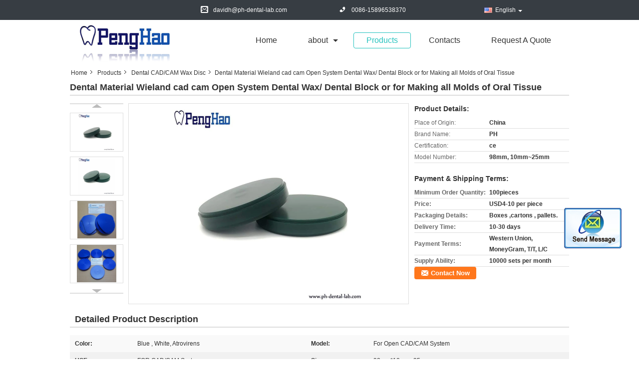

--- FILE ---
content_type: text/html
request_url: https://www.ph-dental-lab.com/sale-11418941-dental-material-wieland-cad-cam-open-system-dental-wax-dental-block-or-for-making-all-molds-of-oral-.html
body_size: 14668
content:

<!DOCTYPE html>
<html lang="en">
<head>
	<meta charset="utf-8">
	<meta http-equiv="X-UA-Compatible" content="IE=edge">
	<meta name="viewport" content="width=device-width, initial-scale=1">
    <title>Dental Material Wieland cad cam Open System Dental Wax/ Dental Block or for Making all Molds of Oral Tissue</title>
    <meta name="keywords" content="Dental CAD/CAM Wax Disc, Dental Material Wieland cad cam Open System Dental Wax/ Dental Block or for Making all Molds of Oral Tissue, Quality Dental CAD/CAM Wax Disc, Dental CAD/CAM Wax Disc supplier" />
    <meta name="description" content="Quality Dental CAD/CAM Wax Disc manufacturers & exporter - buy Dental Material Wieland cad cam Open System Dental Wax/ Dental Block or for Making all Molds of Oral Tissue from China manufacturer." />
    <link type="text/css" rel="stylesheet"
          href="/images/global.css" media="all">
    <link type="text/css" rel="stylesheet"
          href="/photo/ph-dental-lab/sitetpl/style/common.css" media="all">
    <script type="text/javascript" src="/js/jquery.js"></script>
    <script type="text/javascript" src="/js/common.js"></script>
<meta property="og:title" content="Dental Material Wieland cad cam Open System Dental Wax/ Dental Block or for Making all Molds of Oral Tissue" />
<meta property="og:description" content="Quality Dental CAD/CAM Wax Disc manufacturers & exporter - buy Dental Material Wieland cad cam Open System Dental Wax/ Dental Block or for Making all Molds of Oral Tissue from China manufacturer." />
<meta property="og:type" content="product" />
<meta property="og:availability" content="instock" />
<meta property="og:site_name" content="Luoyang Penghao Ceramic Technology Co.,Ltd." />
<meta property="og:url" content="https://www.ph-dental-lab.com/sale-11418941-dental-material-wieland-cad-cam-open-system-dental-wax-dental-block-or-for-making-all-molds-of-oral-.html" />
<meta property="og:image" content="https://www.ph-dental-lab.com/photo/ps21920223-dental_material_wieland_cad_cam_open_system_dental_wax_dental_block_or_for_making_all_molds_of_oral_tissue.jpg" />
<link rel="canonical" href="https://www.ph-dental-lab.com/sale-11418941-dental-material-wieland-cad-cam-open-system-dental-wax-dental-block-or-for-making-all-molds-of-oral-.html" />
<link rel="alternate" href="https://m.ph-dental-lab.com/sale-11418941-dental-material-wieland-cad-cam-open-system-dental-wax-dental-block-or-for-making-all-molds-of-oral-.html" media="only screen and (max-width: 640px)" />
<style type="text/css">
/*<![CDATA[*/
.consent__cookie {position: fixed;top: 0;left: 0;width: 100%;height: 0%;z-index: 100000;}.consent__cookie_bg {position: fixed;top: 0;left: 0;width: 100%;height: 100%;background: #000;opacity: .6;display: none }.consent__cookie_rel {position: fixed;bottom:0;left: 0;width: 100%;background: #fff;display: -webkit-box;display: -ms-flexbox;display: flex;flex-wrap: wrap;padding: 24px 80px;-webkit-box-sizing: border-box;box-sizing: border-box;-webkit-box-pack: justify;-ms-flex-pack: justify;justify-content: space-between;-webkit-transition: all ease-in-out .3s;transition: all ease-in-out .3s }.consent__close {position: absolute;top: 20px;right: 20px;cursor: pointer }.consent__close svg {fill: #777 }.consent__close:hover svg {fill: #000 }.consent__cookie_box {flex: 1;word-break: break-word;}.consent__warm {color: #777;font-size: 16px;margin-bottom: 12px;line-height: 19px }.consent__title {color: #333;font-size: 20px;font-weight: 600;margin-bottom: 12px;line-height: 23px }.consent__itxt {color: #333;font-size: 14px;margin-bottom: 12px;display: -webkit-box;display: -ms-flexbox;display: flex;-webkit-box-align: center;-ms-flex-align: center;align-items: center }.consent__itxt i {display: -webkit-inline-box;display: -ms-inline-flexbox;display: inline-flex;width: 28px;height: 28px;border-radius: 50%;background: #e0f9e9;margin-right: 8px;-webkit-box-align: center;-ms-flex-align: center;align-items: center;-webkit-box-pack: center;-ms-flex-pack: center;justify-content: center }.consent__itxt svg {fill: #3ca860 }.consent__txt {color: #a6a6a6;font-size: 14px;margin-bottom: 8px;line-height: 17px }.consent__btns {display: -webkit-box;display: -ms-flexbox;display: flex;-webkit-box-orient: vertical;-webkit-box-direction: normal;-ms-flex-direction: column;flex-direction: column;-webkit-box-pack: center;-ms-flex-pack: center;justify-content: center;flex-shrink: 0;}.consent__btn {width: 280px;height: 40px;line-height: 40px;text-align: center;background: #3ca860;color: #fff;border-radius: 4px;margin: 8px 0;-webkit-box-sizing: border-box;box-sizing: border-box;cursor: pointer;font-size:14px}.consent__btn:hover {background: #00823b }.consent__btn.empty {color: #3ca860;border: 1px solid #3ca860;background: #fff }.consent__btn.empty:hover {background: #3ca860;color: #fff }.open .consent__cookie_bg {display: block }.open .consent__cookie_rel {bottom: 0 }@media (max-width: 760px) {.consent__btns {width: 100%;align-items: center;}.consent__cookie_rel {padding: 20px 24px }}.consent__cookie.open {display: block;}.consent__cookie {display: none;}
/*]]>*/
</style>
<script type="text/javascript">
/*<![CDATA[*/
window.isvideotpl = 0;window.detailurl = '';
var isShowGuide=0;showGuideColor=0;var company_type = 4;var webim_domain = '';

var colorUrl = '';
var aisearch = 0;
var selfUrl = '';
window.playerReportUrl='/vod/view_count/report';
var query_string = ["Products","Detail"];
var g_tp = '';
var customtplcolor = 99314;
window.predomainsub = "";
/*]]>*/
</script>
</head>
<body>
<img src="/logo.gif" style="display:none" alt="logo"/>
	<div id="floatAd" style="z-index: 110000;position:absolute;right:30px;bottom:60px;display: block;
	height:245px;		">
		<form method="post"
		      onSubmit="return changeAction(this,'/contactnow.html');">
			<input type="hidden" name="pid" value="11418941"/>
			<input alt='Send Message' onclick="this.blur()" type="image"
			       src="/images/floatimage_2.gif"/>
		</form>

			</div>
<a style="display: none!important;" title="Luoyang Penghao Ceramic Technology Co.,Ltd." class="float-inquiry" href="/contactnow.html" onclick='setinquiryCookie("{\"showproduct\":1,\"pid\":\"11418941\",\"name\":\"Dental Material Wieland cad cam Open System Dental Wax\\/ Dental Block or for Making all Molds of Oral Tissue\",\"source_url\":\"\\/sale-11418941-dental-material-wieland-cad-cam-open-system-dental-wax-dental-block-or-for-making-all-molds-of-oral-.html\",\"picurl\":\"\\/photo\\/pd21920223-dental_material_wieland_cad_cam_open_system_dental_wax_dental_block_or_for_making_all_molds_of_oral_tissue.jpg\",\"propertyDetail\":[[\"Color\",\"Blue , White, atrovirens\"],[\"Model\",\"For open CAD\\/CAM system\"],[\"USE\",\"FOR CAD\\/CAM Systerm\"],[\"Size\",\"98mm*10mm~25mm\"]],\"company_name\":null,\"picurl_c\":\"\\/photo\\/pc21920223-dental_material_wieland_cad_cam_open_system_dental_wax_dental_block_or_for_making_all_molds_of_oral_tissue.jpg\",\"price\":\"USD4-10 per piece\",\"username\":\"David Hao\",\"viewTime\":\"Last Login : 4 hours 20 minutes ago\",\"subject\":\"Please send price on your Dental Material Wieland cad cam Open System Dental Wax\\/ Dental Block or for Making all Molds of Oral Tissue\",\"countrycode\":\"\"}");'></a>
<div class="cont_main_whole">
<div class="f_header_contactall_son2">
    <table cellspacing="0" cellpadding="0" class="header_top">
        <tr>
            <td class="social_links_list">
                                <script>
                    var title = $("f_header_contactall_son2").text();
                    var href = this.location.href;
                    $(".social_links_list a").each(function () {
                        if ($(this).hasClass("facebook")) {
                            $(this).attr("href", "http://www.facebook.com/sharer/sharer.php?u=" + href + "&t=" + title);
                        }
                        if ($(this).hasClass("twitter")) {
                            $(this).attr("href", "http://twitter.com/home?status=" + href + " " + title);
                        }
                        if ($(this).hasClass("linkedin")) {
                            $(this).attr("href", "http://www.linkedin.com/shareArticle?mini=true&url=" + href + "&title=" + title);
                        }
                        if ($(this).hasClass("google")) {
                            $(this).attr("href", "http://www.google.com/bookmarks/mark?op=add&bkmk=" + href + "&title=" + title);
                        }
                    });
                </script>
            </td>
            <td class="address"><span class="address_icon"></span>NO.109, Jinguyuan Road ,Xigong District ,Luoyang ,China.</td>
            <td class="email"><span class="email_icon"></span>davidh@ph-dental-lab.com</td>
            <td class="phone"><span class="phone_icon"></span><span id="hourZone"></span></td>
            <td>
                                <div class="f_cur select_language_wrap" id="selectlang">
                                        <a id="tranimg"
                       href="javascript:void(0)"
                       rel="nofollow"
                       class="ope english">English<span class="fh_jiantou"></span>
                    </a>
                    <dl id="p_l" class="select_language" style="display: none">
                                                    <dt class="english">
                                                                    <a title="China good quality Dental Ceramic Lab Crucibles(Casting Cup)  on sales" href="https://www.ph-dental-lab.com/sale-11418941-dental-material-wieland-cad-cam-open-system-dental-wax-dental-block-or-for-making-all-molds-of-oral-.html">English</a>                            </dt>
                                            </dl>
                </div>
                            </td>
        </tr>
    </table>
</div>
    <script>
        var show_f_header_main_dealZoneHour = true;
    </script>

<script>
    if(window.addEventListener){
        window.addEventListener("load",function(){
            $(".select_language_wrap").mouseover(function () {
                $(this).children(".select_language").show();
            })
            $(".select_language_wrap").mouseout(function () {
                $(this).children(".select_language").hide();
            })
            if ((typeof(show_f_header_main_dealZoneHour) != "undefined") && show_f_header_main_dealZoneHour) {
                f_header_main_dealZoneHour(
                    "0",
                    "0",
                    "0",
                    "0",
                    "0086-15896538370",
                    "");
            }
        },false);
    }
    else{
        window.attachEvent("onload",function(){
            $(".select_language_wrap").mouseover(function () {
                $(this).children(".select_language").show();
            })
            $(".select_language_wrap").mouseout(function () {
                $(this).children(".select_language").hide();
            })
            if ((typeof(show_f_header_main_dealZoneHour) != "undefined") && show_f_header_main_dealZoneHour) {
                f_header_main_dealZoneHour(
                    "0",
                    "0",
                    "0",
                    "0",
                    "0086-15896538370",
                    "");
            }
        });
    }
</script>
<div class="f_header_aboutlist_son2">
    <div class="header_bottom_inner">
        <div class="logo_warp">
            <a title="" href="//www.ph-dental-lab.com"><img onerror="$(this).parent().hide();" src="/logo.gif" alt="" /></a>        </div>
        <ul class="menu">
            <li class="first_li "><a title="" href="/">Home</a></li>
            <li class="second_li ">
                <a title="" href="/aboutus.html">about</a>                <span class="arrow"></span>
                <ul class="other" style="display: none">
                    <li><a title="" href="/aboutus.html">company profile</a></li>
                    <li><a title="" href="/factory.html">Factory Tour</a></li>
                    <li><a title="" href="/quality.html">Quality Control</a></li>
                </ul>
            </li>
            <li class="active">
                <a title="" href="/products.html">Products</a>            </li>
            <li >
                <a title="" href="/contactus.html">Contacts</a>            </li>
            <li class="last_li ">
                <form id="f_header_nav_form" method="post">
                    <input type="hidden" name="pid" value="11418941"/>
                    <a rel="nofollow"><span
                            onclick="document.getElementById('f_header_nav_form').action='/contactnow.html';document.getElementById('f_header_nav_form').submit();">Request A Quote</span></a>
                </form>
            </li>
                    </ul>
    </div>
</div>
<script type="text/javascript">
    $(function () {
        $(".second_li").mouseover(function () {
            $(this).children(".other").show();
        })
        $(".second_li").mouseout(function () {
            $(this).children(".other").hide();
        })
    })
</script>
    </div>
<div class="cont_main_box">
   <div class="f_header_breadcrumb">
    <a title="" href="/">Home</a>    <a title="" href="/products.html">Products</a><a title="" href="/supplier-119154-dental-cad-cam-wax-disc">Dental CAD/CAM Wax Disc</a><h2 class="index-bread" >Dental Material Wieland cad cam Open System Dental Wax/ Dental Block or for Making all Molds of Oral Tissue</h2></div>
    <div class="f_product_detailmain_lr">
    <!--显示联系信息，商品名移动到这里-->
    <h1>Dental Material Wieland cad cam Open System Dental Wax/ Dental Block or for Making all Molds of Oral Tissue</h1>
<div class="cont" style="position: relative;">
            <div class="s_pt_box">
            <li class="Previous_box"><a  id="prev" class="gray"></a></li>
            <div id="slidePic">
                <ul>

                                            <li>
                            <a rel="nofollow" title=""><img src="/photo/pd21920223-dental_material_wieland_cad_cam_open_system_dental_wax_dental_block_or_for_making_all_molds_of_oral_tissue.jpg" alt="Dental Material Wieland cad cam Open System Dental Wax/ Dental Block or for Making all Molds of Oral Tissue" /></a>                        </li>
                                            <li>
                            <a rel="nofollow" title=""><img src="/photo/pd21920224-dental_material_wieland_cad_cam_open_system_dental_wax_dental_block_or_for_making_all_molds_of_oral_tissue.jpg" alt="Dental Material Wieland cad cam Open System Dental Wax/ Dental Block or for Making all Molds of Oral Tissue" /></a>                        </li>
                                            <li>
                            <a rel="nofollow" title=""><img src="/photo/pd13635384-dental_material_wieland_cad_cam_open_system_dental_wax_dental_block_or_for_making_all_molds_of_oral_tissue.jpg" alt="Dental Material Wieland cad cam Open System Dental Wax/ Dental Block or for Making all Molds of Oral Tissue" /></a>                        </li>
                                            <li>
                            <a rel="nofollow" title=""><img src="/photo/pd13635383-dental_material_wieland_cad_cam_open_system_dental_wax_dental_block_or_for_making_all_molds_of_oral_tissue.jpg" alt="Dental Material Wieland cad cam Open System Dental Wax/ Dental Block or for Making all Molds of Oral Tissue" /></a>                        </li>
                                            <li>
                            <a rel="nofollow" title=""><img src="/photo/pd13635378-dental_material_wieland_cad_cam_open_system_dental_wax_dental_block_or_for_making_all_molds_of_oral_tissue.jpg" alt="Dental Material Wieland cad cam Open System Dental Wax/ Dental Block or for Making all Molds of Oral Tissue" /></a>                        </li>
                                    </ul>
            </div>
            <li class="next_box"><a  id="next"></a></li>
        </div>
                <div class="cont_m">
        <table width="100%" height="100%">
            <tbody>
            <tr>
                <td style="vertical-align: middle;text-align: center;">
                    <a id="largeimg" target="_blank" title="Dental Material Wieland cad cam Open System Dental Wax/ Dental Block or for Making all Molds of Oral Tissue" href="/photo/pl21920223-dental_material_wieland_cad_cam_open_system_dental_wax_dental_block_or_for_making_all_molds_of_oral_tissue.jpg"><img id="productImg" rel="/photo/pl21920223-dental_material_wieland_cad_cam_open_system_dental_wax_dental_block_or_for_making_all_molds_of_oral_tissue.jpg" src="/photo/pl21920223-dental_material_wieland_cad_cam_open_system_dental_wax_dental_block_or_for_making_all_molds_of_oral_tissue.jpg" alt="Dental Material Wieland cad cam Open System Dental Wax/ Dental Block or for Making all Molds of Oral Tissue" /></a>                </td>
            </tr>
            </tbody>
        </table>
    </div>
        <div class="cont_r ">
<!--显示联系信息，商品名移动到这里-->
        
        <h3>Product Details:</h3>
                    <table class="tables data" width="100%" border="0" cellpadding="0" cellspacing="0">
                <tbody>
                                    <tr>
                        <td class="p_name">Place of Origin:</td>
                        <td class="p_attribute">China</td>
                    </tr>
                                    <tr>
                        <td class="p_name">Brand Name:</td>
                        <td class="p_attribute">PH</td>
                    </tr>
                                    <tr>
                        <td class="p_name">Certification:</td>
                        <td class="p_attribute">ce</td>
                    </tr>
                                    <tr>
                        <td class="p_name">Model Number:</td>
                        <td class="p_attribute">98mm, 10mm~25mm</td>
                    </tr>
                                                </tbody>
            </table>
        
                    <h3 style="margin-top: 20px;">Payment & Shipping Terms:</h3>
            <table class="tables data" width="100%" border="0" cellpadding="0" cellspacing="0">
                <tbody>
                                    <tr>
                        <th class="p_name">Minimum Order Quantity:</th>
                        <td class="p_attribute">100pieces</td>
                    </tr>
                                    <tr>
                        <th class="p_name">Price:</th>
                        <td class="p_attribute">USD4-10 per piece</td>
                    </tr>
                                    <tr>
                        <th class="p_name">Packaging Details:</th>
                        <td class="p_attribute">Boxes ,cartons , pallets.</td>
                    </tr>
                                    <tr>
                        <th class="p_name">Delivery Time:</th>
                        <td class="p_attribute">10-30 days</td>
                    </tr>
                                    <tr>
                        <th class="p_name">Payment Terms:</th>
                        <td class="p_attribute">Western Union, MoneyGram, T/T, L/C</td>
                    </tr>
                                    <tr>
                        <th class="p_name">Supply Ability:</th>
                        <td class="p_attribute">10000 sets per month</td>
                    </tr>
                                                </tbody>
            </table>
                        <a href="/contactnow.html"
           onclick='setinquiryCookie("{\"showproduct\":1,\"pid\":\"11418941\",\"name\":\"Dental Material Wieland cad cam Open System Dental Wax\\/ Dental Block or for Making all Molds of Oral Tissue\",\"source_url\":\"\\/sale-11418941-dental-material-wieland-cad-cam-open-system-dental-wax-dental-block-or-for-making-all-molds-of-oral-.html\",\"picurl\":\"\\/photo\\/pd21920223-dental_material_wieland_cad_cam_open_system_dental_wax_dental_block_or_for_making_all_molds_of_oral_tissue.jpg\",\"propertyDetail\":[[\"Color\",\"Blue , White, atrovirens\"],[\"Model\",\"For open CAD\\/CAM system\"],[\"USE\",\"FOR CAD\\/CAM Systerm\"],[\"Size\",\"98mm*10mm~25mm\"]],\"company_name\":null,\"picurl_c\":\"\\/photo\\/pc21920223-dental_material_wieland_cad_cam_open_system_dental_wax_dental_block_or_for_making_all_molds_of_oral_tissue.jpg\",\"price\":\"USD4-10 per piece\",\"username\":\"David Hao\",\"viewTime\":\"Last Login : 1 hours 20 minutes ago\",\"subject\":\"I am interested in your Dental Material Wieland cad cam Open System Dental Wax\\/ Dental Block or for Making all Molds of Oral Tissue\",\"countrycode\":\"\"}");' class="btn contact_btn"
           style="display: inline-block;background:#ff771c url(/images/css-sprite.png) -260px -214px;color:#fff;padding:0 13px 0 33px;width:auto;height:25px;line-height:26px;border:0;font-size:13px;border-radius:4px;font-weight:bold;text-decoration: none;">Contact Now</a>
            </div>
    <div class="clearfix"></div>
</div>
</div>


<script>
    var updown = '';
    var scrollFunc = function(e) {

        e = e || window.event;
        if (e.wheelDelta) {  //判断浏览器IE，谷歌滑轮事件
            if (e.wheelDelta > 0) { //当滑轮向上滚动时
                updown = 'up';
            }
            if (e.wheelDelta < 0) { //当滑轮向下滚动时
                updown = 'down';
            }
        } else if (e.detail) {  //Firefox滑轮事件
            if (e.detail > 0) { //当滑轮向下滚动时
                updown = 'up';
            }
            if (e.detail < 0) { //当滑轮向上滚动时
                updown = 'down';
            }
        }

    };
    if (document.attachEvent) {
        document.attachEvent('onmousewheel', scrollFunc);

    }
    //Firefox使用addEventListener添加滚轮事件
    if (document.addEventListener) {//firefox
        document.addEventListener('DOMMouseScroll', scrollFunc, false);
    }
    //Safari与Chrome属于同一类型
    window.onmousewheel = document.onmousewheel = scrollFunc;
    var prodoctInfovideoSetTime = true;
    $(window).scroll(function() {

        if (prodoctInfovideoSetTime) {
            videoSetTime = false;

            setTimeout(function() {
                var windowTop = $(window).scrollTop();
                $('.f_product_detailmain_lr .cont_m').each(function(index, item) {
                        var videoHeight = $(item).get(0).offsetHeight;
                        var vHeightSmail = $(item).offset().top;
                        var vHeight = $(item).offset().top + videoHeight;
                        if (updown === 'up') {
                            if (windowTop < vHeightSmail) {
                                var video = $(item).find('video');
                                if (video[0]) {
                                    var videoItem = video.get(0);
                                    videoItem.play();
                                }
                            } else {
                                var video = $(item).find(' video');
                                if (video[0]) {
                                    var videoItem = video.get(0);
                                    videoItem.pause();
                                }
                            }
                        } else {
                            if (windowTop < vHeight) {
                                var video = $(item).find('video');
                                if (video[0]) {
                                    var videoItem = video.get(0);
                                    videoItem.play();
                                }
                            } else {
                                var video = $(item).find('video');
                                if (video[0]) {
                                    var videoItem = video.get(0);
                                    videoItem.pause();
                                }
                            }
                        }
                    },
                );
                prodoctInfovideoSetTime = true;
            }, 300);
        }
    });
</script>

<script type="text/javascript">
    var areaList = [
        {image:'/photo/pl21920223-dental_material_wieland_cad_cam_open_system_dental_wax_dental_block_or_for_making_all_molds_of_oral_tissue.jpg',bigimage:'/photo/pl21920223-dental_material_wieland_cad_cam_open_system_dental_wax_dental_block_or_for_making_all_molds_of_oral_tissue.jpg'},{image:'/photo/pl21920224-dental_material_wieland_cad_cam_open_system_dental_wax_dental_block_or_for_making_all_molds_of_oral_tissue.jpg',bigimage:'/photo/pl21920224-dental_material_wieland_cad_cam_open_system_dental_wax_dental_block_or_for_making_all_molds_of_oral_tissue.jpg'},{image:'/photo/pl13635384-dental_material_wieland_cad_cam_open_system_dental_wax_dental_block_or_for_making_all_molds_of_oral_tissue.jpg',bigimage:'/photo/pl13635384-dental_material_wieland_cad_cam_open_system_dental_wax_dental_block_or_for_making_all_molds_of_oral_tissue.jpg'},{image:'/photo/pl13635383-dental_material_wieland_cad_cam_open_system_dental_wax_dental_block_or_for_making_all_molds_of_oral_tissue.jpg',bigimage:'/photo/pl13635383-dental_material_wieland_cad_cam_open_system_dental_wax_dental_block_or_for_making_all_molds_of_oral_tissue.jpg'},{image:'/photo/pl13635378-dental_material_wieland_cad_cam_open_system_dental_wax_dental_block_or_for_making_all_molds_of_oral_tissue.jpg',bigimage:'/photo/pl13635378-dental_material_wieland_cad_cam_open_system_dental_wax_dental_block_or_for_making_all_molds_of_oral_tissue.jpg'}];
    $(document).ready(function () {
        if (!$('#slidePic')[0])
            return;
        var i = 0, p = $('#slidePic ul'), pList = $('#slidePic ul li'), len = pList.length;
        var elePrev = $('#prev'), eleNext = $('#next');
        var w = 87, num = 4;
        if (len <= num)
            eleNext.addClass('gray');

        function prev() {
            if (elePrev.hasClass('gray')) {
                return;
            }
            p.animate({
                marginTop: -(--i) * w
            }, 500);
            if (i < len - num) {
                eleNext.removeClass('gray');
            }
            if (i == 0) {
                elePrev.addClass('gray');
            }
        }

        function next() {
            if (eleNext.hasClass('gray')) {
                return;
            }
            p.animate({
                marginTop: -(++i) * w
            }, 500);
            if (i != 0) {
                elePrev.removeClass('gray');
            }
            if (i == len - num) {
                eleNext.addClass('gray');
            }
        }

        elePrev.bind('click', prev);
        eleNext.bind('click', next);
        pList.each(function (n, v) {
            $(this).click(function () {
                if (n !== 0) {
                    $(".f-product-detailmain-lr-video").css({
                        display: "none"
                    })
                } else {
                    $(".f-product-detailmain-lr-video").css({
                        display: "block"
                    })
                }
                $('#slidePic ul li.active').removeClass('active');
                $(this).addClass('active');
                show(n);
            }).mouseover(function () {
                $(this).addClass('active');
            }).mouseout(function () {
                $(this).removeClass('active');
            })
        });

        function show(i) {
            var ad = areaList[i];
            $('#productImg').attr('src', ad.image);
            $('#productImg').attr('rel', ad.bigimage);
            $('#largeimg').attr('href', ad.bigimage);
        }

    });
    (function ($) {
        $.fn.imagezoom = function (options) {
            var settings = {
                xzoom: 310,
                yzoom: 380,
                offset: 10,
                position: "BTR",
                preload: 1
            };
            if (options) {
                $.extend(settings, options);
            }
            var noalt = '';
            var self = this;
            $(this).bind("mouseenter", function (ev) {
                var imageLeft = $(this).offset().left;//元素左边距
                var imageTop = $(this).offset().top;//元素顶边距
                var imageWidth = $(this).get(0).offsetWidth;//图片宽度
                var imageHeight = $(this).get(0).offsetHeight;//图片高度
                var boxLeft = $(this).parent().offset().left;//父框左边距
                var boxTop = $(this).parent().offset().top;//父框顶边距
                var boxWidth = $(this).parent().width();//父框宽度
                var boxHeight = $(this).parent().height();//父框高度
                noalt = $(this).attr("alt");//图片标题
                var bigimage = $(this).attr("rel");//大图地址
                $(this).attr("alt", '');//清空图片alt
                if ($("div.zoomDiv").get().length == 0) {
                    $(".f_product_detailmain_lr .cont_r").append("<div class='zoomDiv'><img class='bigimg' src='" + bigimage + "'/></div>");
                    $(document.body).append("<div class='zoomMask'>&nbsp;</div>");//放大镜框及遮罩
                }
                if (settings.position == "BTR") {
                    if (boxLeft + boxWidth + settings.offset + settings.xzoom > screen.width) {
                        leftpos = boxLeft - settings.offset - settings.xzoom;
                    } else {
                        leftpos = boxLeft + boxWidth + settings.offset;
                    }
                } else {
                    leftpos = imageLeft - settings.xzoom - settings.offset;
                    if (leftpos < 0) {
                        leftpos = imageLeft + imageWidth + settings.offset;
                    }
                }
                //$("div.zoomDiv").css({ top: 0,left: 0 });
                //   $("div.zoomDiv").width(settings.xzoom);
                //   $("div.zoomDiv").height(settings.yzoom);
                $("div.zoomDiv").show();
                $(this).css('cursor', 'crosshair');
                $(document.body).mousemove(function (e) {
                    mouse = new MouseEvent(e);
                    if (mouse.x < imageLeft || mouse.x > imageLeft + imageWidth || mouse.y < imageTop || mouse.y > imageTop + imageHeight) {
                        mouseOutImage();
                        return;
                    }
                    var bigwidth = $(".bigimg").get(0).offsetWidth;
                    var bigheight = $(".bigimg").get(0).offsetHeight;
                    var scaley = 'x';
                    var scalex = 'y';
                    if (isNaN(scalex) | isNaN(scaley)) {
                        var scalex = (bigwidth / imageWidth);
                        var scaley = (bigheight / imageHeight);
                        $("div.zoomMask").width((settings.xzoom) / scalex);
                        $("div.zoomMask").height((settings.yzoom) / scaley);
                        if (scalex == 1) {
                            $("div.zoomMask").width(100);
                        }
                        if (scaley == 1) {
                            $("div.zoomMask").height(120);
                        }
                        $("div.zoomMask").css('visibility', 'visible');
                    }
                    xpos = mouse.x - $("div.zoomMask").width() / 2;
                    ypos = mouse.y - $("div.zoomMask").height() / 2;
                    xposs = mouse.x - $("div.zoomMask").width() / 2 - imageLeft;
                    yposs = mouse.y - $("div.zoomMask").height() / 2 - imageTop;
                    xpos = (mouse.x - $("div.zoomMask").width() / 2 < imageLeft) ? imageLeft : (mouse.x + $("div.zoomMask").width() / 2 > imageWidth + imageLeft) ? (imageWidth + imageLeft - $("div.zoomMask").width()) : xpos;
                    ypos = (mouse.y - $("div.zoomMask").height() / 2 < imageTop) ? imageTop : (mouse.y + $("div.zoomMask").height() / 2 > imageHeight + imageTop) ? (imageHeight + imageTop - $("div.zoomMask").height()) : ypos;
                    $("div.zoomMask").css({top: ypos, left: xpos});
                    $("div.zoomDiv").get(0).scrollLeft = xposs * scalex;
                    $("div.zoomDiv").get(0).scrollTop = yposs * scaley;
                });
            });

            function mouseOutImage() {
                $(self).attr("alt", noalt);
                $(document.body).unbind("mousemove");
                $("div.zoomMask").remove();
                $("div.zoomDiv").remove();
            }

            //预加载
            count = 0;
            if (settings.preload) {
                $('body').append("<div style='display:none;' class='jqPreload" + count + "'></div>");
                $(this).each(function () {
                    var imagetopreload = $(this).attr("rel");
                    var content = jQuery('div.jqPreload' + count + '').html();
                    jQuery('div.jqPreload' + count + '').html(content + '<img src=\"' + imagetopreload + '\">');
                });
            }
        }
    })(jQuery);

    function MouseEvent(e) {
        this.x = e.pageX;
        this.y = e.pageY;
    }

    $(function () {
        $("#productImg").imagezoom();
    });

    function setinquiryCookie(attr) {
        var exp = new Date();
        exp.setTime(exp.getTime() + 60 * 1000);
        document.cookie = 'inquiry_extr=' + escape(attr) + ";expires=" + exp.toGMTString();
    }
</script>
   <div class="no_product_detaildesc" id="anchor_product_desc">
<div class="title"> Detailed Product Description</div>
<table cellpadding="0" cellspacing="0" class="details_table">
    <tbody>
			<tr  >
				        <th>Color:</th>
        <td>Blue , White, Atrovirens</td>
		        <th>Model:</th>
        <td>For Open CAD/CAM System</td>
		    	</tr>
			<tr class="bg_gray" >
				        <th>USE:</th>
        <td>FOR CAD/CAM Systerm</td>
		        <th>Size:</th>
        <td>98mm*10mm~25mm</td>
		    	</tr>
	    </tbody>
</table>

<div class="details_wrap">
    <div class="clearfix"></div>
    <p>
		<p>&nbsp;</p>

<p><span style="font-size:22px"><span style="font-family:times new roman,times,serif">Dental Lab Wax DISC for CAD/CAM System</span></span></p>

<p>&nbsp;</p>

<p><span style="font-size:22px"><span style="font-family:times new roman,times,serif">Dental Lab Wax Discs are synthetic wax blanks for the fabrication of wax models. They burn out without trace. The material can be used to make frameworks for crown and bridge models. These models can be used in the lost wax process when casting, when making dental restorations.</span></span></p>

<p>&nbsp;</p>

<p><span style="font-size:22px"><span style="font-family:times new roman,times,serif">We offer a variety of wax disc compatible with Amann Girrbach ceramill,zirkonzahn ,and open </span></span></p>

<p><span style="font-size:22px"><span style="font-family:times new roman,times,serif">cad/cam milling systems available in size 98mm,98.5mm ,100mm.</span></span></p>

<p>&nbsp;</p>

<p><span style="font-size:22px"><span style="font-family:times new roman,times,serif">2. Wax Disc Specification</span></span></p>

<p><span style="font-size:22px"><span style="font-family:times new roman,times,serif">(1) standard size&nbsp;</span></span></p>

<p><span style="font-size:22px"><span style="font-family:times new roman,times,serif"><span style="background-color:rgb(255, 255, 255)">OD98*10mm</span></span></span></p>

<p><span style="font-size:22px"><span style="font-family:times new roman,times,serif">OD98*12mm</span></span></p>

<p><span style="font-size:22px"><span style="font-family:times new roman,times,serif">OD98*14mm</span></span></p>

<p><span style="font-size:22px"><span style="font-family:times new roman,times,serif">OD98*16mm</span></span></p>

<p><span style="font-size:22px"><span style="font-family:times new roman,times,serif">OD98*18mm</span></span></p>

<p><span style="font-size:22px"><span style="font-family:times new roman,times,serif">OD98*20mm</span></span></p>

<p><span style="font-size:22px"><span style="font-family:times new roman,times,serif">Standard sizes are OD98mm. </span></span></p>

<p>&nbsp;</p>

<p><span style="font-size:22px"><span style="font-family:times new roman,times,serif">(2) Zirkonzahn M5 CAD/CAM system : <strong>95mm*10mm~25mm.</strong></span></span></p>

<p><span style="font-size:22px"><span style="font-family:times new roman,times,serif">(3).Amann Girrbach ceramill : <strong>89mm*71mm*10mm~25mm</strong></span></span></p>

<p>&nbsp;</p>

<p><span style="font-size:22px"><span style="font-family:times new roman,times,serif">Thickness are available between 10mm and 25mm as request.</span></span></p>

<p>&nbsp;</p>

<p><span style="font-size:22px"><span style="font-family:times new roman,times,serif"><strong>3. Color </strong>: White , Blue.</span></span></p>

<p>&nbsp;</p>

<p><span style="font-size:22px"><span style="font-family:times new roman,times,serif"><strong>4. Usage </strong>: Used for dental restoration, crowns, bridges </span></span></p>

<p>&nbsp;</p>

<p><span style="font-size:22px"><span style="font-family:times new roman,times,serif">CAD/CAM machine,open system using .<span style="color:rgb(34, 34, 34)">(Wieland/Imes icore/Roland/VHF and etc.), </span>Amann Girrbach<span style="color:rgb(34, 34, 34)">, Zirkon Zahn and so on</span></span></span></p>

<p>&nbsp;</p>

<p><span style="font-size:22px"><span style="font-family:times new roman,times,serif">The mainly sizes &amp; prices .</span></span></p>

<table border="1" cellpadding="0" cellspacing="0" style="width:650px; word-wrap:break-word">
	<tbody>
		<tr>
			<td style="width:158px"><span style="font-size:22px"><span style="font-family:times new roman,times,serif"><strong>Number</strong></span></span></td>
			<td style="width:268px"><span style="font-size:22px"><span style="font-family:times new roman,times,serif"><strong>Dimension</strong></span></span></td>
			<td style="width:254px"><span style="font-size:22px"><span style="font-family:times new roman,times,serif"><strong>Unit Price</strong></span></span></td>
		</tr>
		<tr>
			<td style="width:158px"><span style="font-size:22px"><span style="font-family:times new roman,times,serif">1</span></span></td>
			<td style="width:268px"><span style="font-size:22px"><span style="font-family:times new roman,times,serif">89*71*13mm</span></span></td>
			<td style="width:254px">&nbsp;</td>
		</tr>
		<tr>
			<td style="width:158px"><span style="font-size:22px"><span style="font-family:times new roman,times,serif">2</span></span></td>
			<td style="width:268px"><span style="font-size:22px"><span style="font-family:times new roman,times,serif">89*71*16mm</span></span></td>
			<td style="width:254px">&nbsp;</td>
		</tr>
		<tr>
			<td style="width:158px"><span style="font-size:22px"><span style="font-family:times new roman,times,serif">3</span></span></td>
			<td style="width:268px"><span style="font-size:22px"><span style="font-family:times new roman,times,serif">89*71*20mm</span></span></td>
			<td style="width:254px">&nbsp;</td>
		</tr>
	</tbody>
</table>

<p>&nbsp;</p>

<p><img src="/images/load_icon.gif" style="max-width:650px" class="lazyi" alt="Dental Material Wieland cad cam Open System Dental Wax/ Dental Block or for Making all Molds of Oral Tissue" data-original="/test/ph-dental-lab.com/photo/pl21920222-remark.jpg"></p>

<p>&nbsp;</p>

<p>&nbsp;</p>

<p><img src="/images/load_icon.gif" style="max-width:650px" class="lazyi" alt="Dental Material Wieland cad cam Open System Dental Wax/ Dental Block or for Making all Molds of Oral Tissue" data-original="/test/ph-dental-lab.com/photo/pl13635378-remark.jpg"></p>

<p>&nbsp;</p></img></img>	</p>
    <div class="clearfix10"></div>
</div>

</div>   
<div class="no_contact_detail">
	<div class="main_title">
		<strong class="main_con">Contact Details</strong>
	</div>
	<div class="content_box">
		<div class="le">
			<strong>Luoyang Penghao Ceramic Technology Co.,Ltd.</strong>
            <p>Contact Person:
				<b>Mr. David Hao</b></p>            <p>Tel:
				<b>0086-15896538370</b></p>            <p>Fax:
				<b>0086-379-64817320</b></p>            			<P class="i_m_g">
                                <a class="i_m_g_2" title="Luoyang Penghao Ceramic Technology Co.,Ltd. Skype" href="skype:yuechonghaoke?call"
											 onclick="return skypeCheck();"></a>                                <a class="i_m_g_3" title="Luoyang Penghao Ceramic Technology Co.,Ltd. E-mail" href="mailto:davidh@ph-dental-lab.com"></a>                			</P>
		</div>
		<div class="ri">
			<form method="post"
				  action="/contactnow.html"
				  onsubmit="return jsSubmit(this);" target="_blank">
				<input type="hidden" name="from" value="1"/>
				<input type="hidden" name="pid" value="11418941"/>
				<b>Send your inquiry directly to us</b>
				<textarea name="message" maxlength="3000"
						  onkeyup="checknum(this,3000,'tno2')"
						  placeholder="Send your inquiry to our good quality Dental Material Wieland cad cam Open System Dental Wax/ Dental Block or for Making all Molds of Oral Tissue products."></textarea>
				<span>(<font color="red" id="tno2">0</font> / 3000)</span>

				<p><input class="btn contact_btn" type="submit" value="Contact Now" style="background:#ff771c url(/images/css-sprite.png) -260px -214px;color:#fff;padding:0 13px 0 33px;width:auto;height:25px;line-height:26px;border:0;font-size:13px;border-radius:2px;font-weight:bold;"></p>
			</form>

		</div>
	</div>

</div>
<script>
    if(window.addEventListener){
        window.addEventListener("load",function(){no_contact_detail_ready()},false);
    }
    else{
        window.attachEvent("onload",function(){no_contact_detail_ready()});
    }
</script>
   <div class="no_product_others_grid" id="anchor_product_other">
	<div class="main_title"><strong class="main_con"><span>Other Products</span>
		</strong></div>
			<div class="item_wrap">
			<dl class="item">
				<dd>
                    <a title="cadcam Dental zirconia block, pmma, wax, dental carbide burs, titanium/cocr blank" href="/sale-11418921-cadcam-dental-zirconia-block-pmma-wax-dental-carbide-burs-titanium-cocr-blank.html"><img alt="cadcam Dental zirconia block, pmma, wax, dental carbide burs, titanium/cocr blank" class="lazyi" data-original="/photo/pd21920222-cadcam_dental_zirconia_block_pmma_wax_dental_carbide_burs_titanium_cocr_blank.jpg" src="/images/load_icon.gif" /></a>                                    </dd>
				<dt>
				<span><a title="cadcam Dental zirconia block, pmma, wax, dental carbide burs, titanium/cocr blank" href="/sale-11418921-cadcam-dental-zirconia-block-pmma-wax-dental-carbide-burs-titanium-cocr-blank.html">cadcam Dental zirconia block, pmma, wax, dental carbide burs, titanium/cocr blank</a></span>

				<div class="param">
					<a title="cadcam Dental zirconia block, pmma, wax, dental carbide burs, titanium/cocr blank" href="/sale-11418921-cadcam-dental-zirconia-block-pmma-wax-dental-carbide-burs-titanium-cocr-blank.html"><p><strong>Color: </strong> Blue , White, atrovirens</p><p><strong>Model: </strong> For open CAD/CAM system</p><p><strong>USE: </strong> FOR CAD/CAM Systerm</p><p><strong>Size: </strong> 98mm*10mm~25mm</p></a>				</div>
				</dt>
			</dl>
		</div>
			<div class="item_wrap">
			<dl class="item">
				<dd>
                    <a title="High Quality atrovirens Wax Blocks For Dental Ceramic Zirconia Block Cad Cam system" href="/sale-11418910-high-quality-atrovirens-wax-blocks-for-dental-ceramic-zirconia-block-cad-cam-system.html"><img alt="High Quality atrovirens Wax Blocks For Dental Ceramic Zirconia Block Cad Cam system" class="lazyi" data-original="/photo/pd21920222-high_quality_atrovirens_wax_blocks_for_dental_ceramic_zirconia_block_cad_cam_system.jpg" src="/images/load_icon.gif" /></a>                                    </dd>
				<dt>
				<span><a title="High Quality atrovirens Wax Blocks For Dental Ceramic Zirconia Block Cad Cam system" href="/sale-11418910-high-quality-atrovirens-wax-blocks-for-dental-ceramic-zirconia-block-cad-cam-system.html">High Quality atrovirens Wax Blocks For Dental Ceramic Zirconia Block Cad Cam system</a></span>

				<div class="param">
					<a title="High Quality atrovirens Wax Blocks For Dental Ceramic Zirconia Block Cad Cam system" href="/sale-11418910-high-quality-atrovirens-wax-blocks-for-dental-ceramic-zirconia-block-cad-cam-system.html"><p><strong>Color: </strong> Blue , White, atrovirens</p><p><strong>Model: </strong> For open CAD/CAM system</p><p><strong>USE: </strong> FOR CAD/CAM Systerm</p><p><strong>Size: </strong> 98mm*10mm~25mm</p></a>				</div>
				</dt>
			</dl>
		</div>
			<div class="item_wrap">
			<dl class="item">
				<dd>
                    <a title="PH 89mm Wax Blank  for  Amann Girrbach CAD/CAM ceramill( 10-25mm,Blue)" href="/sale-10147648-ph-89mm-wax-blank-for-amann-girrbach-cad-cam-ceramill-10-25mm-blue.html"><img alt="PH 89mm Wax Blank  for  Amann Girrbach CAD/CAM ceramill( 10-25mm,Blue)" class="lazyi" data-original="/photo/pd17174538-ph_89mm_wax_blank_for_amann_girrbach_cad_cam_ceramill_10_25mm_blue.jpg" src="/images/load_icon.gif" /></a>                                    </dd>
				<dt>
				<span><a title="PH 89mm Wax Blank  for  Amann Girrbach CAD/CAM ceramill( 10-25mm,Blue)" href="/sale-10147648-ph-89mm-wax-blank-for-amann-girrbach-cad-cam-ceramill-10-25mm-blue.html">PH 89mm Wax Blank  for  Amann Girrbach CAD/CAM ceramill( 10-25mm,Blue)</a></span>

				<div class="param">
					<a title="PH 89mm Wax Blank  for  Amann Girrbach CAD/CAM ceramill( 10-25mm,Blue)" href="/sale-10147648-ph-89mm-wax-blank-for-amann-girrbach-cad-cam-ceramill-10-25mm-blue.html"><p><strong>Color: </strong> Blue , White</p><p><strong>Model: </strong> For Amann Girrbach</p><p><strong>USE: </strong> FOR CAD/CAM Systerm</p><p><strong>Size: </strong> 89mm*71mm*10mm~25mm</p></a>				</div>
				</dt>
			</dl>
		</div>
			<div class="item_wrap">
			<dl class="item">
				<dd>
                    <a title="High Quality Wax Blank  for  Amann Girrbach CAD/CAM ceramill" href="/sale-8719069-high-quality-wax-blank-for-amann-girrbach-cad-cam-ceramill.html"><img alt="High Quality Wax Blank  for  Amann Girrbach CAD/CAM ceramill" class="lazyi" data-original="/photo/pd13635384-high_quality_wax_blank_for_amann_girrbach_cad_cam_ceramill.jpg" src="/images/load_icon.gif" /></a>                                    </dd>
				<dt>
				<span><a title="High Quality Wax Blank  for  Amann Girrbach CAD/CAM ceramill" href="/sale-8719069-high-quality-wax-blank-for-amann-girrbach-cad-cam-ceramill.html">High Quality Wax Blank  for  Amann Girrbach CAD/CAM ceramill</a></span>

				<div class="param">
					<a title="High Quality Wax Blank  for  Amann Girrbach CAD/CAM ceramill" href="/sale-8719069-high-quality-wax-blank-for-amann-girrbach-cad-cam-ceramill.html"><p><strong>Color: </strong> White ,Blue</p><p><strong>Model: </strong> Amann Girrbach</p><p><strong>USE: </strong> FOR CAD/CAM Systerm</p><p><strong>Size: </strong> 89mm*71mm*10mm~25mm</p></a>				</div>
				</dt>
			</dl>
		</div>
			<div class="item_wrap">
			<dl class="item">
				<dd>
                    <a title="PH 95mm Wax Disc for Zirkonzahn CAD/CAM system.(10mm-25mm, Blue )" href="/sale-10147644-ph-95mm-wax-disc-for-zirkonzahn-cad-cam-system-10mm-25mm-blue.html"><img alt="PH 95mm Wax Disc for Zirkonzahn CAD/CAM system.(10mm-25mm, Blue )" class="lazyi" data-original="/photo/pd17174519-ph_95mm_wax_disc_for_zirkonzahn_cad_cam_system_10mm_25mm_blue.jpg" src="/images/load_icon.gif" /></a>                                    </dd>
				<dt>
				<span><a title="PH 95mm Wax Disc for Zirkonzahn CAD/CAM system.(10mm-25mm, Blue )" href="/sale-10147644-ph-95mm-wax-disc-for-zirkonzahn-cad-cam-system-10mm-25mm-blue.html">PH 95mm Wax Disc for Zirkonzahn CAD/CAM system.(10mm-25mm, Blue )</a></span>

				<div class="param">
					<a title="PH 95mm Wax Disc for Zirkonzahn CAD/CAM system.(10mm-25mm, Blue )" href="/sale-10147644-ph-95mm-wax-disc-for-zirkonzahn-cad-cam-system-10mm-25mm-blue.html"><p><strong>Color: </strong> White ,Blue</p><p><strong>Model: </strong> For Zirkonzahn</p><p><strong>USE: </strong> FOR CAD/CAM Systerm</p><p><strong>Size: </strong> 95mm * 10mm~25mm</p></a>				</div>
				</dt>
			</dl>
		</div>
			<div class="item_wrap">
			<dl class="item">
				<dd>
                    <a title="high quality 95mm Wax Disc for Zirkonzahn CAD/CAM system.(10mm-20mm)" href="/sale-8306617-high-quality-95mm-wax-disc-for-zirkonzahn-cad-cam-system-10mm-20mm.html"><img alt="high quality 95mm Wax Disc for Zirkonzahn CAD/CAM system.(10mm-20mm)" class="lazyi" data-original="/photo/pd13635354-high_quality_95mm_wax_disc_for_zirkonzahn_cad_cam_system_10mm_20mm.jpg" src="/images/load_icon.gif" /></a>                                    </dd>
				<dt>
				<span><a title="high quality 95mm Wax Disc for Zirkonzahn CAD/CAM system.(10mm-20mm)" href="/sale-8306617-high-quality-95mm-wax-disc-for-zirkonzahn-cad-cam-system-10mm-20mm.html">high quality 95mm Wax Disc for Zirkonzahn CAD/CAM system.(10mm-20mm)</a></span>

				<div class="param">
					<a title="high quality 95mm Wax Disc for Zirkonzahn CAD/CAM system.(10mm-20mm)" href="/sale-8306617-high-quality-95mm-wax-disc-for-zirkonzahn-cad-cam-system-10mm-20mm.html"><p><strong>Color: </strong> White ,Blue</p><p><strong>Model: </strong> , Zirkonzahn</p><p><strong>USE: </strong> FOR CAD/CAM Systerm</p><p><strong>Size: </strong> 95mm * 10mm~25mm</p></a>				</div>
				</dt>
			</dl>
		</div>
			<div class="item_wrap">
			<dl class="item">
				<dd>
                    <a title="PH 98mm  Round Dental Wax blank  for open CAD/CAM Dentmill system" href="/sale-10147632-ph-98mm-round-dental-wax-blank-for-open-cad-cam-dentmill-system.html"><img alt="PH 98mm  Round Dental Wax blank  for open CAD/CAM Dentmill system" class="lazyi" data-original="/photo/pd17174491-ph_98mm_round_dental_wax_blank_for_open_cad_cam_dentmill_system.jpg" src="/images/load_icon.gif" /></a>                                    </dd>
				<dt>
				<span><a title="PH 98mm  Round Dental Wax blank  for open CAD/CAM Dentmill system" href="/sale-10147632-ph-98mm-round-dental-wax-blank-for-open-cad-cam-dentmill-system.html">PH 98mm  Round Dental Wax blank  for open CAD/CAM Dentmill system</a></span>

				<div class="param">
					<a title="PH 98mm  Round Dental Wax blank  for open CAD/CAM Dentmill system" href="/sale-10147632-ph-98mm-round-dental-wax-blank-for-open-cad-cam-dentmill-system.html"><p><strong>Color: </strong> Blue, White</p><p><strong>Model: </strong> Amman Girrbach , Zirkonzahn ,Open CAD/CAM</p><p><strong>USE: </strong> FOR CAD/CAM Systerm</p></a>				</div>
				</dt>
			</dl>
		</div>
	</div>

    <div class="clearfix"></div>
</div>
<div class="cont_main_whole">
    <style>
    .f_foot_all .f_f a {
        float: none;
        margin-left: 0;
    }
    .f_foot_all .f_f a {
        color:rgba(255,255,255,.6);
    }
</style>
<div class="f_foot_all">
        <div class="f_foot_all_inner">
                    <dl>
                <dt><a title="China CAD / CAM Milling Bur Manufacturers" href="/supplier-213289-cad-cam-milling-bur">CAD / CAM Milling Bur</a></dt>
                <dd>
                                    </dd>
            </dl>
                    <dl>
                <dt><a title="China Dental CAD/CAM Wax Disc Manufacturers" href="/supplier-119154-dental-cad-cam-wax-disc">Dental CAD/CAM Wax Disc</a></dt>
                <dd>
                                    </dd>
            </dl>
                    <dl>
                <dt><a title="China Zirconia Sintering Tray &amp;amp; Sintering Beads Manufacturers" href="/supplier-126006-zirconia-sintering-tray-sintering-beads">Zirconia Sintering Tray &amp; Sintering Beads</a></dt>
                <dd>
                                    </dd>
            </dl>
        
        <dl class="f_request">
            <dt>Request A Quote</dt>
            <dd>
                <div class="f_request_search">
                    <form action="/contactnow.html" target="_blank"  method="POST" onsubmit="return ischeckemail()">
                    <input type="text" name="email" id="email_footer" placeholder="Enter Email Address">
                    <button type="submit" class="btn btn_quote">Send</button>
                    </form>

                    <div class="clearfix"></div>
                </div>

                <!--sgs-->
                
                <div class="f_a_bg">
                                        <a class="facebook" title="Luoyang Penghao Ceramic Technology Co.,Ltd. Facebook" href="http://facebook.com/penghaodental/"></a>                                                            <div class="clearfix"></div>
                </div>
                     
                <p class="f_email">
                    <a title="Luoyang Penghao Ceramic Technology Co.,Ltd." href="mailto:davidh@ph-dental-lab.com">E-Mail</a> | <a target="_self" title="Luoyang Penghao Ceramic Technology Co.,Ltd." href="/sitemap.html">Sitemap</a>                </p>
                                <div class="mobile_site">
                    <a href="https://m.ph-dental-lab.com"
                       title="Mobile Site">
                        <span class="glyphicon glyphicon-phone"></span>Mobile Site</a>
                </div>
                            </dd>
        </dl>
        <div class="clearfix"></div>
        <div class="f_f">
            <a href='/privacy.html' rel='nofollow' >Privacy Policy</a> | <a title='China Dental CAD/CAM Wax Disc' href=https://www.ecer.com/china-dental-cad-cam-wax-disc target='_blank'>China Dental CAD/CAM Wax Disc</a> Supplier.            Copyright © 2016 - 2025 Luoyang Penghao Ceramic Technology Co.,Ltd.. All Rights Reserved. Developed by <a title=ECER href=https://www.ecer.com/ target='_blank'>ECER</a>        </div>
    </div>
</div>
<script>
    function ischeckemail(){
        var email=  $("#email_footer").val();
        var msg  =  "Your email is incorrect!";
        var isok = 1;
        if(email.length == 0){
            isok = 0;
        }
        if (email!= "") {
            var reg = /^\w+((-\w+)|(\.\w+))*\@[A-Za-z0-9]+((\.|-)[A-Za-z0-9]+)*\.[A-Za-z0-9]+$/;
            isok= reg.test(email);
        };
        if (!isok) {
            alert(msg);
            $("input[name='email']").focus();
            return false;
        };
        return true;
    }
</script></div>
<script type="text/javascript"> (function() {var e = document.createElement('script'); e.type = 'text/javascript'; e.async = true; e.src = '/stats.js'; var s = document.getElementsByTagName('script')[0]; s.parentNode.insertBefore(e, s); })(); </script><noscript><img style="display:none" src="/stats.php" rel="nofollow"/></noscript>
<script type="text/javascript">
/*<![CDATA[*/

									var htmlContent = `
								<div class="consent__cookie">
									<div class="consent__cookie_bg"></div>
									<div class="consent__cookie_rel">
										<div class="consent__close" onclick="allConsentNotGranted()">
											<svg t="1709102891149" class="icon" viewBox="0 0 1024 1024" version="1.1" xmlns="http://www.w3.org/2000/svg" p-id="3596" xmlns:xlink="http://www.w3.org/1999/xlink" width="32" height="32">
												<path d="M783.36 195.2L512 466.56 240.64 195.2a32 32 0 0 0-45.44 45.44L466.56 512l-271.36 271.36a32 32 0 0 0 45.44 45.44L512 557.44l271.36 271.36a32 32 0 0 0 45.44-45.44L557.44 512l271.36-271.36a32 32 0 0 0-45.44-45.44z" fill="#2C2C2C" p-id="3597"></path>
											</svg>
										</div>
										<div class="consent__cookie_box">
											<div class="consent__warm">Welcome to ph-dental-lab.com</div>
											<div class="consent__title">ph-dental-lab.com asks for your consent to use your personal data to:</div>
											<div class="consent__itxt"><i><svg t="1707012116255" class="icon" viewBox="0 0 1024 1024" version="1.1" xmlns="http://www.w3.org/2000/svg" p-id="11708" xmlns:xlink="http://www.w3.org/1999/xlink" width="20" height="20">
														<path d="M768 890.88H256a90.88 90.88 0 0 1-81.28-50.56 94.08 94.08 0 0 1 7.04-99.2A412.16 412.16 0 0 1 421.12 576a231.68 231.68 0 1 1 181.76 0 412.16 412.16 0 0 1 241.92 163.2 94.08 94.08 0 0 1 7.04 99.2 90.88 90.88 0 0 1-83.84 52.48zM512 631.68a344.96 344.96 0 0 0-280.96 146.56 30.08 30.08 0 0 0 0 32.64 26.88 26.88 0 0 0 24.32 16H768a26.88 26.88 0 0 0 24.32-16 30.08 30.08 0 0 0 0-32.64A344.96 344.96 0 0 0 512 631.68z m0-434.56a167.68 167.68 0 1 0 167.68 167.68A167.68 167.68 0 0 0 512 197.12z" p-id="11709"></path>
													</svg></i>Personalised advertising and content, advertising and content measurement, audience research and services development</div>
											<div class="consent__itxt"><i><svg t="1709102557526" class="icon" viewBox="0 0 1024 1024" version="1.1" xmlns="http://www.w3.org/2000/svg" p-id="2631" xmlns:xlink="http://www.w3.org/1999/xlink" width="20" height="20">
														<path d="M876.8 320H665.6c-70.4 0-128 57.6-128 128v358.4c0 70.4 57.6 128 128 128h211.2c70.4 0 128-57.6 128-128V448c0-70.4-57.6-128-128-128z m-211.2 64h211.2c32 0 64 25.6 64 64v320H608V448c0-38.4 25.6-64 57.6-64z m211.2 480H665.6c-25.6 0-44.8-12.8-57.6-38.4h320c-6.4 25.6-25.6 38.4-51.2 38.4z" p-id="2632"></path>
														<path d="M499.2 704c0-19.2-12.8-32-32-32H140.8c-19.2 0-38.4-19.2-38.4-38.4V224c0-19.2 19.2-32 38.4-32H768c19.2 0 38.4 19.2 38.4 38.4v38.4c0 19.2 12.8 32 32 32s32-12.8 32-32V224c0-51.2-44.8-96-102.4-96H140.8c-57.6 0-102.4 44.8-102.4 96v409.6c0 57.6 44.8 102.4 102.4 102.4h326.4c25.6 0 32-19.2 32-32z m0 64H326.4c-19.2 0-32 12.8-32 32s12.8 32 32 32h166.4c19.2 0 32-12.8 32-32s-12.8-32-25.6-32z" p-id="2633"></path>
													</svg></i>Store and/or access information on a device</div>
											<div class="consent__txt">Your personal data will be processed and information from your device (cookies, unique identifiers, and other device data) may be stored by, accessed by and shared with 135 TCF vendor(s) and 65 ad partner(s), or used specifically by this site or app.</div>
											<div class="consent__txt">Some vendors may process your personal data on the basis of legitimate interest, which you can object to by do not consent. Contact our platform customer service, you can also withdraw your consent.</div>


										</div>
										<div class="consent__btns">
											<span class="consent__btn" onclick="allConsentGranted()">Consent</span>
											<span class="consent__btn empty" onclick="allConsentNotGranted()">Do not consent</span>
										</div>
									</div>
								</div>
							`;
							var newElement = document.createElement('div');
							newElement.innerHTML = htmlContent;
							document.body.appendChild(newElement);
							var consent__cookie = {
								init:function(){},
								open:function(){
									document.querySelector('.consent__cookie').className = 'consent__cookie open';
									document.body.style.overflow = 'hidden';
								},
								close:function(){
									document.querySelector('.consent__cookie').className = 'consent__cookie';
									document.body.style.overflow = '';
								}
							};
		
jQuery(function($) {
floatAd('#floatAd', 2);
});
/*]]>*/
</script>
<script type="application/ld+json">
[
    {
        "@context": "https://schema.org/",
        "@type": "Product",
        "@id": "11418941",
        "name": "Dental Material Wieland cad cam Open System Dental Wax/ Dental Block or for Making all Molds of Oral Tissue",
        "description": "Dental Material Wieland cad cam Open System Dental Wax/ Dental Block or for Making all Molds of Oral Tissue, Find Complete Details about Dental Material Wieland cad cam Open System Dental Wax/ Dental Block or for Making all Molds of Oral Tissue from Luoyang Penghao Ceramic Technology Co.,Ltd. Supplier or Manufacturer on ph-dental-lab.com",
        "image": [
            "https://www.ph-dental-lab.com/photo/pl21920223-dental_material_wieland_cad_cam_open_system_dental_wax_dental_block_or_for_making_all_molds_of_oral_tissue.jpg",
            "https://www.ph-dental-lab.com/photo/pl21920224-dental_material_wieland_cad_cam_open_system_dental_wax_dental_block_or_for_making_all_molds_of_oral_tissue.jpg",
            "https://www.ph-dental-lab.com/photo/pl13635384-dental_material_wieland_cad_cam_open_system_dental_wax_dental_block_or_for_making_all_molds_of_oral_tissue.jpg",
            "https://www.ph-dental-lab.com/photo/pl13635383-dental_material_wieland_cad_cam_open_system_dental_wax_dental_block_or_for_making_all_molds_of_oral_tissue.jpg",
            "https://www.ph-dental-lab.com/photo/pl13635378-dental_material_wieland_cad_cam_open_system_dental_wax_dental_block_or_for_making_all_molds_of_oral_tissue.jpg"
        ],
        "sku": "98mm, 10mm~25mm",
        "mpn": "11418941-00",
        "brand": {
            "@type": "Brand",
            "name": "Luoyang Penghao Ceramic Technology Co.,Ltd."
        },
        "offers": {
            "@type": "Offer",
            "url": "https://www.ph-dental-lab.com/sale-11418941-dental-material-wieland-cad-cam-open-system-dental-wax-dental-block-or-for-making-all-molds-of-oral-.html",
            "offerCount": 100,
            "availability": "https://schema.org/InStock",
            "priceCurrency": "USD",
            "price": "7.00",
            "priceValidUntil": "2026-10-13"
        },
        "review": {
            "@type": "Review",
            "author": {
                "@type": "Person",
                "name": "anonymous"
            },
            "reviewRating": {
                "@type": "Rating",
                "ratingValue": "4.5",
                "bestRating": 5
            }
        }
    },
    {
        "@context": "https://schema.org/",
        "@type": "ImageObject",
        "contentUrl": "https://www.ph-dental-lab.com/photo/pl21920223-dental_material_wieland_cad_cam_open_system_dental_wax_dental_block_or_for_making_all_molds_of_oral_tissue.jpg",
        "creditText": "ph-dental-lab.com",
        "creator": {
            "@type": "Person",
            "name": "Luoyang Penghao Ceramic Technology Co.,Ltd."
        }
    },
    {
        "@context": "https://schema.org/",
        "@type": "BreadcrumbList",
        "itemListElement": [
            {
                "@type": "ListItem",
                "position": 1,
                "name": "Products",
                "item": "https://www.ph-dental-lab.com/products.html"
            },
            {
                "@type": "ListItem",
                "position": 2,
                "name": "Dental CAD/CAM Wax Disc",
                "item": "https://www.ph-dental-lab.com/supplier-119154-dental-cad-cam-wax-disc"
            }
        ]
    }
]
</script></body>
</html>
<!-- static:2025-10-13 04:20:13 -->
